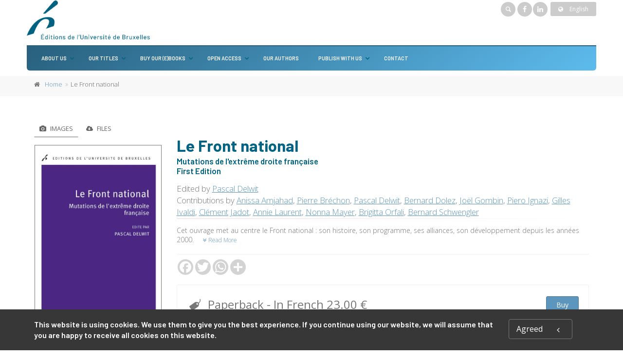

--- FILE ---
content_type: text/html;charset=UTF-8
request_url: https://www.editions-ulb.be/en/book/?gcoi=74530100831840
body_size: 80531
content:
<!DOCTYPE html>
<!--[if IE 9]> <html lang="en" class="ie9"> <!--[endif]-->
<!--[if !IE]><!-->
<html lang="en">
	<!--<![endif]-->

	<head>
		<meta charset="utf-8">
		<meta name="author" content="giantchair.com">
			

	<!-- Facebook Pixel Code -->
	<script>
	!function(f,b,e,v,n,t,s)
	{if(f.fbq)return;n=f.fbq=function(){n.callMethod?n.callMethod.apply(n,arguments):n.queue.push(arguments)};
	if(!f._fbq)f._fbq=n;n.push=n;n.loaded=!0;n.version='2.0';
	n.queue=[];t=b.createElement(e);t.async=!0;
	t.src=v;s=b.getElementsByTagName(e)[0];
	s.parentNode.insertBefore(t,s)}(window,document,'script','https://connect.facebook.net/en_US/fbevents.js');
	fbq('init', '457315399449606');
	fbq('track', 'PageView');
	</script>
	<noscript><img height="1" width="1" src="https://www.facebook.com/tr?id=457315399449606&ev=PageView&noscript=1"/>
	</noscript>
	<!-- End Facebook Pixel Code -->

		<!-- Mobile Meta -->
		<meta name="viewport" content="width=device-width, initial-scale=1.0">
		<!-- Favicon -->
		<link rel="shortcut icon" href="/gcdsimages/favicon.ico">
	
		<!-- Web Fonts -->
		<link href='//fonts.googleapis.com/css?family=Roboto:400,300,300italic,400italic,500,500italic,700,700italic' rel='stylesheet' type='text/css'>
		<link href='//fonts.googleapis.com/css?family=Roboto+Condensed:400,300,300italic,400italic,700,700italic' rel='stylesheet' type='text/css'>
		<link href='//fonts.googleapis.com/css?family=Raleway:700,400,300' rel='stylesheet' type='text/css'>
		<link href='//fonts.googleapis.com/css?family=Lato:900' rel='stylesheet' type='text/css'>
		<link href='//fonts.googleapis.com/css?family=PT+Serif' rel='stylesheet' type='text/css'>
	
		<!-- Cormorant FONTS -->
		<link href="//fonts.googleapis.com/css?family=Cormorant+SC:600" rel="stylesheet">
		<!-- Cinzel+Decorative -->
		<link href="https://fonts.googleapis.com/css?family=Cinzel+Decorative:400,700,900" rel="stylesheet"> 	
			
		<!-- Bootstrap core CSS -->
		<link href="/gcshared/GCresponsiveV1/css/bootstrap.css" rel="stylesheet">

		<!-- Font Awesome CSS -->
		<link href="/gcshared/GCresponsiveV1/fonts/font-awesome/css/font-awesome.css" rel="stylesheet">

		<!-- Fontello CSS -->
		<link href="/gcshared/GCresponsiveV1/fonts/fontello/css/fontello.css" rel="stylesheet">
		
		<!-- Full Calendar CSS file -->
		<link href="/gcshared/GCresponsiveV1/plugins/fullcalendar/fullcalendar.css" rel="stylesheet">
		
		<!-- jPlayer CSS file -->
		<link href="/gcshared/GCresponsiveV1/plugins/jPlayer/css/jplayer.blue.monday.min.css" rel="stylesheet">
			
		<!-- Plugins -->
		<link href="/gcshared/GCresponsiveV1/plugins/magnific-popup/magnific-popup.css" rel="stylesheet">
		
			<!-- LOADING FONTS AND ICONS -->
			<!--Open Sans-->
			<link href="https://fonts.googleapis.com/css?family=Open+Sans:300,300i,400,400i,600,600i,700,700i&display=swap" rel="stylesheet">
			<!--Barlow-->
			<link href="https://fonts.googleapis.com/css?family=Barlow:600,700,800,900,900i&display=swap" rel="stylesheet">
			
			<link rel="stylesheet" type="text/css" href="/gcshared/GCresponsiveV1/plugins/temp/fonts/pe-icon-7-stroke/css/pe-icon-7-stroke.css">
			<link rel="stylesheet" type="text/css" href="/gcshared/GCresponsiveV1/plugins/temp/fonts/font-awesome/css/font-awesome.css">

			<!-- REVOLUTION STYLE SHEETS -->
			<link rel="stylesheet" type="text/css" href="/gcshared/GCresponsiveV1/plugins/temp/css/settings.css">
		
		<link href="/gcshared/GCresponsiveV1/css/animations.css" rel="stylesheet">
		<link href="/gcshared/GCresponsiveV1/plugins/owl-carousel/owl.carousel.css" rel="stylesheet">
		<link href="/gcshared/GCresponsiveV1/plugins/owl-carousel/owl.transitions.css" rel="stylesheet">
		<link href="/gcshared/GCresponsiveV1/plugins/hover/hover-min.css" rel="stylesheet">
		<link href="/gcshared/GCresponsiveV1/plugins/morphext/morphext.css" rel="stylesheet">
		
		<!-- slick slider CSS file -->
		<link href="/gcshared/GCresponsiveV1/plugins/slick-slider/slick.css" rel="stylesheet">
		<link href="/gcshared/GCresponsiveV1/plugins/slick-slider/slick-theme.css" rel="stylesheet">
				
		<!-- jQuery-ui CSS file -->
		<link href="/gcshared/GCresponsiveV1/plugins/jQuery-ui/jquery-ui.css" rel="stylesheet">
		
		<!-- Full Calendar CSS file -->
		<link href="/gcshared/GCresponsiveV1/plugins/fullcalendar/fullcalendar.css" rel="stylesheet">
			
		<!-- datepicker CSS file -->
		<link href="/gcshared/GCresponsiveV1/plugins/datepicker/datepicker.min.css" rel="stylesheet">
				
		<!-- MediaPlayer CSS file -->
		<link href="/gcshared/GCresponsiveV1/plugins/mediaelementPlayer/mediaelementplayer.css" rel="stylesheet">

		<!-- the project core CSS file -->
		<link href="/gcshared/GCresponsiveV1/css/style.css" rel="stylesheet" >

		<!-- Color Scheme -->
		<link href="/gcshared/GCresponsiveV1/css/skins/light_blue.css" rel="stylesheet">
		
				 
		<!-- GCresponsiveV1 css --> 
		<link href="/gcshared/GCresponsiveV1/css/GCresponsiveV1.css?v=1.4.1" rel="stylesheet">
			
		<!-- application custom css -->	
		<link href="/assets/css/ULBpress.css" rel="stylesheet">
			
		
			
							
			<!-- Google Analytics -->
			<script>
			(function(i,s,o,g,r,a,m){i['GoogleAnalyticsObject']=r;i[r]=i[r]||function(){
			(i[r].q=i[r].q||[]).push(arguments)},i[r].l=1*new Date();a=s.createElement(o),
			m=s.getElementsByTagName(o)[0];a.async=1;a.src=g;m.parentNode.insertBefore(a,m)
			})(window,document,'script','https://www.google-analytics.com/analytics.js','ga');
			
			ga('create', 'UA-1969777-59', 'none');
			ga('send', 'pageview');
			</script>
			<!-- End Google Analytics -->
			
			
				
		
		<script async src="https://static.addtoany.com/menu/page.js"></script>
	<link rel="canonical" href="/en/book/?GCOI=74530100831840" /><meta property="og:image" content="https://www.editions-ulb.be/en/resources/titles/74530100831840/images/74530100831840L.jpg">
<meta property="og:image:width" content="666"> 
<meta property="og:image:height" content="1000"> 
<meta property="og:title" content="Le Front national - EUB">
<meta property="og:description" content="Pascal Delwit - Cet ouvrage met au centre le Front national : son histoire, son programme, ses alliances, son développement depuis les années 2000.">
<title>Le Front national - EUB</title>
<meta name="description" content="Pascal Delwit - Cet ouvrage met au centre le Front national : son histoire, son programme, ses alliances, son développement depuis les années 2000.">
<meta name="ROBOTS" content="index,follow">
</head>
	
	
	<body class="no-trans ULBpress">
		
		<!-- scrollToTop -->
		<!-- ================ -->
		<div class="scrollToTop circle"><i class="icon-up-open-big"></i></div>
		
		<!-- page wrapper start -->
		<!-- ================ -->
		<div class="page-wrapper">
				
				<style>
					a, .text-default {
    color: #5C96BD;
}
p {
    line-height: 140% !important;
    }

.btn-default {
    color: #ffffff;
    background-color: #5C96BD;
    border-color: #467697;
}

.header-bottom-line {
    border-bottom: solid 2px #28607e;
}
.headerlogo .container{
    padding-right: 0;
    padding-left: 0;
}
.headerlogo .container:nth-child(2){
    background-color: #F3F4F4;
    padding-right: 15px;
    padding-left: 15px;
    margin-right: auto;
    margin-left: auto;
    border-radius: 0 0 6px 6px;
    margin-bottom: 10px;
}
.headerlogo .container:nth-child(2){
background: rgb(40,96,126);
background: linear-gradient(142deg, rgba(40,96,126,1) 0%, rgba(93,187,237,1) 100%);
}

#logo img{
transition:all 0.4s;
}
.navbar .navbar-nav {
    text-transform:uppercase;
}
.navbar-default .navbar-nav > li > a {
    font-size: 11px;
border:none;
color:#fff;
}
.navbar-nav > li > .dropdown-menu {
    border-radius: 0 0 6px 6px;
}
.navbar-default .navbar-nav > li > a:last-child{
    border-radius:0 0 6px 6px;
}
.navbar-default .navbar-nav .dropdown-menu > li > a {
    padding: 10px;
    border-bottom:none;
    font-size: 11px;
    
}

.main-navigation .navbar-nav > .open > a, .main-navigation .navbar-nav > .open > a:hover, .main-navigation .navbar-nav > .open > a:focus, .main-navigation .navbar-nav > .dropdown > a:focus {
    border-right: none;
    border-left: none;
}
.dropdown > a:before {
    right: 5px;
}
.black{color:#000;}

@media (min-width: 768px){
    .main-navigation .navbar-nav > li.dropdown a.dropdown-toggle {
        padding: 15px 20px 15px 15px;
    }
    .main-navigation .navbar-nav > li.dropdown:first-child a.dropdown-toggle {
        padding: 15px 20px 15px 15px;
    }
}
.gcoi-list-updated {
    padding: 5px 12px;
}
.gcoi-list-updated .book-link {
    border: none;
    border-radius: 5px;
    background-color:#F3F4F4;
}
.dark-translucent-bg:after, .default-translucent-bg:after {

background: rgb(136,43,71);
background: linear-gradient(142deg, rgba(136,43,71,1) 0%, rgba(222,8,79,1) 100%);
}

.default-translucent-bg .dark-translucent-bg:after{
background: none;
}


.footer h2.title {
    font-size: 16px;
    text-transform: uppercase;
    margin-bottom: 10px;
}
.logo-footer{
    margin-bottom:10px
}

table.bmStyle{
margin:2rem 0
}
table.bmStyle td, th{
padding:8px;
}
.banner.parallax, .banner.light-translucent-bg, .banner.dark-translucent-bg, .banner.default-translucent-bg {
    min-height: 180px;
    padding-top: 40px;
    padding-bottom: 20px;
    margin-bottom:3rem;
}

.fa-inbox:before {
    content: "\f02d";
color:#fff;
}
.icon-circle {
    color: rgb(136,43,71);
    border-color: transparent;
    font-size: 16px !important;
    width: 28px !important;
    height: 28px !important;
    line-height: 26px !important;
    background-color: transparent;
    border: none;
}
.media:hover .icon {
    background-color: transparent;
    color: #006383;
    border: none;
}
. BMportraitBox{
display:inline-block;

}
.BMportraitBox p.bio{
text-align:justify;
}
.chapeau{
font-size:18px;
font-weight:500;
}
.numbaPill{
width: 70px;
    height: 70px;
    background: #37607c;
    color: white;
    font-weight: bold;
    font-size: 2.5em;
    text-align: center;
    line-height: 70px;
    border-radius: 50px;
    margin: 10px;
}
div.numbaPill.two{
background:#3d6886;
}
div.numbaPill.three{
background:#437191;
}
div.numbaPill.four{
background:#49799b;
}
div.numbaPill.five{
background:#4f82a5;
}
div.numbaPill.six{
background:#548aaf;
}
div.numbaPill.seven{
background:#5a93ba;
}
div.numbaPill.eight{
background:#609cc4;
}
div.numbaPill.nine{
background:#66a4ce;
}
div.numbaPill.ten{
background:#6cadd9;
}
div.numbaPill.eleven{
background:#72b5e3;
}

#timelineBG{
background-color: #fff;
  font-family: Helvetica, sans-serif;
}

/* The actual timeline (the vertical ruler) */
#timeline {
  position: relative;
  max-width: 1200px;
  margin: 0 auto 30px;
}
#timeline::before {
    content: "";
    position: absolute;
    width: 18px;
    height:6px;
    background-color: #006383;
    top: 0;
    left: 50%;
    margin-left: -9px;
}
/* The actual timeline (the vertical ruler) */
#timeline::after {
  content: "";
  position: absolute;
  width: 6px;
  background-color: #006383;
  top: 0;
  bottom: 0;
  left: 50%;
  margin-left: -3px;
}

/* Container around content */
#timeline .tlcontainer {
  padding: 10px 15px;
  position: relative;
  background-color: inherit;
  width: 50%;
}
#timeline .timing{
color:#C32E51;
font-weight:bold;
}

/* The circles on the timeline */
#timeline .tlcontainer::after {
  content: "";
  position: absolute;
  width: 25px;
  height: 25px;
  right: -13px;
  background-color: white;
  border: 4px solid #006383;
  top: 33px;
  border-radius: 50%;
  z-index: 1;
}

/* Place the container to the left */
#timeline .left {
  left: 0;
	text-align:right;
}

/* Place the container to the right */
#timeline .right {
  left: 50%;
}

/* Add arrows to the left container (pointing right) */
/*#timeline .left::before {
  content: "";
  height: 0;
  position: absolute;
  top: 22px;
  width: 0;
  z-index: 1;
  right: 30px;
  border: medium solid #efefef;
  border-width: 10px 0 10px 10px;
  border-color: transparent transparent transparent #efefef;
}
*/
/* Add arrows to the right container (pointing left) */
/*#timeline .right::before {
  content: "";
  height: 0;
  position: absolute;
  top: 22px;
  width: 0;
  z-index: 1;
  left: 30px;
  border: medium solid #efefef;
  border-width: 10px 10px 10px 0;
  border-color: transparent #efefef transparent transparent;
}*/

/* Fix the circle for containers on the right side */
#timeline .right::after {
  left: -13px;
}

/* The actual content */
#timeline .content {
  padding: 0 15px;
  background-color: #fff;
  position: relative;
  border-radius: 6px;
}
#timeline .content p {
    margin-bottom: 5px;
}

/* Media queries - Responsive timeline on screens less than 600px wide */
@media screen and (max-width: 900px) {

.news-letter-container .title {
    font-size:18px !important;
}
}
/* Media queries - Responsive timeline on screens less than 600px wide */
@media screen and (max-width: 600px) {
.page-wrapper {
    padding: 10px;
}
#timeline h2 {
    font-size:1.2em;
font-weight:bold;
  }

.navbar.navbar-default{
border: none;
    background-color: transparent;
}
.navbar-nav > li > .dropdown-menu {
    border-radius: 0;
}
.headerlogo .header-dropdown-buttons .btn-group > .btn[data-original-title=" Shopping cart "], .headerlogo .header-dropdown-buttons .btn-group > .btn[data-original-title=" My account "]{
display:none;
}
.news-letter-container .title {
    text-align:center;
}
}


				</style>		
				
<div id="page-start"></div>
			<!-- cookies alert container -->		
			
				<div class="cookies-container  dark-bg footer-top  full-width-section">
					<div class="container">
						<div class="row">
							<div class="col-md-12">
								<div class="row">
									<div class="col-sm-10">
										<h2>This website is using cookies. We use them to give you the best experience. If you continue using our website, we will assume that you are happy to receive all cookies on this website.</h2>
									</div>
									<div class="col-sm-2">
										<p class="no-margin"><a href="#" class="accept-btn btn btn-animated btn-lg btn-gray-transparent " onClick="acceptMe();"> Agreed  <i class="fa fa-angle-left pl-20"></i></a></p>
									</div>
								</div>
							</div>
						</div>
					</div>
				</div>
				

			<!-- header-container start -->
			<div class="header-container">
			 
				
				<header class="header   fixed  clearfix headerlogo">
					
					<div class="container">
						<div class="header-bottom-line">
						<div class="row">
							<div class="col-md-4">
								<div id="logo" class="logo main-logo">
																			
									
										<div class="media" style="margin:0">
											<div class="media-left"><a href="https://www.editions-ulb.be/en"><img id="logo_img" 
											src="/gcdsimages/ULBpress.png" alt="logo" 
											style="height:80px"></a></div>
											<div class="media-body"></div>
										</div>
									
								</div>
								
							
								<!-- header-left start -->
								<!-- ================ -->
								<div class="header-left clearfix">
									<!-- header dropdown buttons -->
									<div class="header-dropdown-buttons visible-xs ">
										<div class="btn-group dropdown">
											<button type="button" data-placement="bottom" title=" Search " class="btn dropdown-toggle searchbarshow" data-toggle="dropdown"><i class="icon-search"></i></button>
											<ul class="dropdown-menu dropdown-menu-right dropdown-animation">
												<li>
													<form role="search" class="search-box margin-clear" method="get" action="https://www.editions-ulb.be/en/search/">
														<input type="hidden" name="fa" value="results">
															
														 
																<input type="hidden" class="form-control" id="csrftoken" value="0CAF0E89E645ADD3C64E63346C904E97899DE279" name="csrftoken">
														  		
														<div class="form-group has-feedback">
															<input type="text" class="form-control lowercase" value="" placeholder=" Search " name="searchtext">
															<i class="icon-search form-control-feedback" id="quicksearchbutton"></i>
															<a href="https://www.editions-ulb.be/en/advancedsearch/" class="lowercase pull-right"> Advanced Search </a>
														</div>
													</form>
												</li>
											</ul>
										</div>
										<div class="btn-group ">
											
											<a data-toggle="tooltip" data-placement="bottom" title=" Shopping cart "  href="/en/cart" class="btn dropdown-toggle"><i class="icon-basket-1"></i></a> 
											
									
										</div>
										<div class="btn-group ">
											<a data-toggle="tooltip" data-placement="bottom" title=" My account " href="/en/account" class="btn dropdown-toggle"><i class="fa fa-user"></i></a>
											
										</div>
												
									</div>
									<!-- header dropdown buttons end-->
								</div>
								<!-- header-left end -->
							</div>
							<div class="col-md-8">

								<!-- header-top-second start -->
								<!-- ================ -->
								<div id="header-top-second"  class="clearfix text-right">
									<div class="header-dropdown-buttons header-top-search">
										<div class="btn-group dropdown hidden-xs ">
											<button type="button"  class="btn dropdown-toggle searchbarshow" data-toggle="dropdown"><i class="icon-search"></i></button>
											<ul class="dropdown-menu dropdown-menu-right dropdown-animation">
												<li>
													<form role="search" class="search-box margin-clear" method="get" action="https://www.editions-ulb.be/en/search/">
														<input type="hidden" name="fa" value="results">
														
																<input type="hidden" class="form-control" id="csrftoken" value="0CAF0E89E645ADD3C64E63346C904E97899DE279" name="csrftoken">
														  		
														<div class="form-group has-feedback">
															<input type="text" class="form-control lowercase" value="" placeholder=" Search " name="searchtext">
															<i class="icon-search form-control-feedback" id="quicksearchbutton"></i>
															<a href="https://www.editions-ulb.be/en/advancedsearch/" class="lowercase pull-right"> Advanced Search </a>
														</div>
													</form>
												</li>
											</ul>
										</div>
									</div>
									
									<ul class="social-links circle small clearfix hidden-xs">
										<li class="facebook"><a target="_blank" href="https://www.facebook.com/editionsulb"><i class="fa fa-facebook"></i></a></li>
										<li class="linkedin"><a target="_blank" href="https://www.linkedin.com/company/editions-universite-bruxelles/about/?viewAsMember=true"><i class="fa fa-linkedin"></i></a></li>
									</ul>
									<div class="social-links hidden-lg hidden-md hidden-sm circle small mobile-view">
										<div class="btn-group dropdown">
											<button type="button" class="btn dropdown-toggle" data-toggle="dropdown"><i class="fa fa-share-alt"></i></button>
											<ul class="dropdown-menu dropdown-animation">
												<li class="facebook"><a target="_blank" href="https://www.facebook.com/editionsulb"><i class="fa fa-facebook"></i></a></li>
												<li class="linkedin"><a target="_blank" href="https://www.linkedin.com/company/editions-universite-bruxelles/about/?viewAsMember=true"><i class="fa fa-linkedin"></i></a></li>
											</ul>
										</div>
									</div>
										
<div class="btn-group dropdown">
			<button type="button" class="btn dropdown-toggle btn-default btn-sm" data-toggle="dropdown">
			<i class="fa fa-globe pr-10"></i> English </button>
			<ul class="dropdown-menu dropdown-menu-right dropdown-animation">
				  
				   <li>
						<a href="https://www.editions-ulb.be/fr/book/?gcoi=74530100831840" class="btn btn-default btn-xs">Français</a>
						
				   </li>
				   
		  </ul>
</div> 
								</div>
								<!-- header-top-second end -->
							</div>
						</div>
						</div>
					</div>
					
					<div class="container">
						<div class="row">
							<div class="col-md-2 fixed-header-logo">
								<div id="logo" class="logo">
																				
									
										<div class="media" style="margin:0">
											<div class="media-left"><a href="https://www.editions-ulb.be/en"><img id="logo_img" 
											src="/gcdsimages/ULBpress.png" alt="logo" 
											style="height:80px"></a></div>
											<div class="media-body"></div>
										</div>
									
								</div>
							</div>
							<div class="col-md-10 header-menu">
					
								<!-- header-right start -->
								<!-- ================ -->
								<div class="header-right clearfix">
									
									
								<!-- main-navigation start -->
								<!-- classes: -->
								<!-- "onclick": Makes the dropdowns open on click, this the default bootstrap behavior e.g. class="main-navigation onclick" -->
								<!-- "animated": Enables animations on dropdowns opening e.g. class="main-navigation animated" -->
								<!-- "with-dropdown-buttons": Mandatory class that adds extra space, to the main navigation, for the search and cart dropdowns -->
								<!-- ================ -->
								<div class="main-navigation  animated with-dropdown-buttons">
									<!-- navbar start -->
									<!-- ================ -->
									<nav class="navbar navbar-default" role="navigation">
										<div class="container-fluid">

											<!-- Toggle get grouped for better mobile display -->
											<div class="navbar-header">
												<button type="button" class="navbar-toggle" data-toggle="collapse" data-target="#navbar-collapse-1">
													<span class="sr-only">Toggle navigation</span>
													<span class="icon-bar"></span>
													<span class="icon-bar"></span>
													<span class="icon-bar"></span>
												</button>
												
											</div>

											<!-- Collect the nav links, forms, and other content for toggling -->
											<div class="collapse navbar-collapse" id="navbar-collapse-1">
												<!-- main-menu -->
												<ul class="nav navbar-nav ">
													
														
														<!-- mega-menu start -->
        													
		<li class="dropdown ">
		<a class="dropdown-toggle" data-toggle="dropdown" >About us</a>
														<ul class="dropdown-menu">
														
														<li >
   <a  href="/en/info/?fa=presentation">Who we are</a>
   </li>
<li >
   <a  href="/en/info/?fa=Notreequipe">Our team</a>
</li>
<li >
   <a  href="/en/info/?fa=notregouvernance">Our governance</a>
</li>
	
															
														</ul>
													</li>
<!-- mega-menu end --> <!-- mega-menu start -->
        													
		<li class="dropdown ">
		<a class="dropdown-toggle" data-toggle="dropdown" >Our titles</a>
														<ul class="dropdown-menu">
														
														<li >
   <a  href="/en/collection/">Series</a>
   </li>
<li >
   <a  href="/en/review/">Journals</a>
   </li>
<li >
   <a  href="/en/ebooks">Ebooks</a>
   </li>
<li >
   <a  href="/en/collection/?collection_ID=41">Others</a>
   </li>
<li >
<a href="/en/book/?GCOI=74530100421490">Catalogue</a>
</li>	
															
														</ul>
													</li>
<!-- mega-menu end --> <!-- mega-menu start -->
        													
		<li class="dropdown ">
		<a class="dropdown-toggle" data-toggle="dropdown" >Buy our (e)books</a>
														<ul class="dropdown-menu">
														
														<li >
   <a  href="/en/info/?fa=librairie">For Bookstores</a>
   </li>
<li >
   <a  href="/en/info/?fa=particulier">For Individuals</a>
   </li>
<li >
   <a  href="/en/info/?fa=bibliothecaire">For Librarians </a>
   </li>	
															
														</ul>
													</li>
<!-- mega-menu end --> <!-- mega-menu start -->
        													
		<li class="dropdown ">
		<a class="dropdown-toggle" data-toggle="dropdown" >Open Access</a>
														<ul class="dropdown-menu">
														
														<li >
   <a  href="/en/info/?fa=OAPolitique">Our Open Access policy</a>
   </li>
<li >
   <a  href="/en/info/?fa=publierOA">Publish in Open Access </a></li>
<li >
   <a  href="/en/info/?id=99">Our titles in Open Access </a></li>	
															
														</ul>
													</li>
<!-- mega-menu end --> <li class="">
	<a  href="https://www.editions-ulb.be/en/author">Our authors</a>	
</li> <!-- mega-menu start -->
        													
		<li class="dropdown ">
		<a class="dropdown-toggle" data-toggle="dropdown" >Publish with us</a>
														<ul class="dropdown-menu">
														
														<li >
   <a  href="/en/info/?fa=PublierEUB">Why ÉUB?</a>
   </li>
<li >
   <a  href="/en/info/?fa=etapesEUB">Our publishing process</a>
   </li>
<li >
   <a  href="/en/info/?fa=text94">Our peer review policy</a>
   </li>
<li >
   <a  href="/en/info/?fa=consignes">Our guidelines</a>
   </li>	
															
														</ul>
													</li>
<!-- mega-menu end --> 													
		<li >
		<a  href="https://www.editions-ulb.be/en/contactus">Contact</a>
														
		</li>


													
													
												</ul>
												<!-- main-menu end -->
												
											
												
											</div>

										</div>
									</nav>
									<!-- navbar end -->

								</div>
								<!-- main-navigation end -->	
								</div>
								<!-- header-right end -->
					
							</div>
						</div>
					</div>
					
				</header>
				<!-- header end -->
			</div>
			<!-- header-container end --> <!-- breadcrumb name for default Start-->

<!-- breadcrumb name for default End-->
<!-- breadcrumb start -->
		<!-- ================ -->
		
			<div class="breadcrumb-container ">
				<div class="container">
					<ol class="breadcrumb">
						<li><i class="fa fa-home pr-10"></i><a href="https://www.editions-ulb.be/en">Home</a></li>
						
							
							<li class="active">Le Front national</li>
							
					</ol>
				</div>		
			</div>
		
<!-- breadcrumb end --> 
<!-- main-container start -->
<!-- ================ -->
<section class="main-container full-width-adjust">

	<div class="container">
		<div class="row">

			<!-- main start -->
			<!-- ================ -->
			<div class="main col-md-12">

				<div class="row">
					<div class="col-md-3">
						<!-- pills start -->
						<!-- ================ -->
						<!-- Nav tabs -->
						
							
							<ul class="nav nav-pills" role="tablist">
							<li class="active" role="presentation"><a href="#pill-1" role="tab" data-toggle="tab" title="images" id="tab-1" aria-selected="true" aria-controls="pill-1"><i class="fa fa-camera pr-5 fadeInDown animated infinite"></i> Images </a></li>
							
								<li role="presentation"><a href="#pill-3" role="tab" data-toggle="tab" title="download files" id="tab-3" aria-selected="true" aria-controls="pill-3"><i class="fa fa-cloud-download pr-5  fadeInDown animated infinite"></i> Files </a></li>
									
						</ul>
						
						
						<!-- Tab panes -->
						<div class="tab-content clear-style">
							<div class="tab-pane active" id="pill-1" aria-labelledby="tab-1">
								<div class="owl-carousel content-slider-with-large-controls">
									<div class="overlay-container overlay-visible">
										
										<img src="/resources/titles/74530100831840/images/74530100831840L.jpg"  alt="" />
												<a href="/resources/titles/74530100831840/images/74530100831840L.jpg" class="popup-img overlay-link" title="book cover"><i class="icon-plus-1"></i></a>
												
										
									</div>
										
								</div>
							</div>
							
								
								<div class="tab-pane uppercase" id="pill-3" aria-labelledby="tab-3">
									Downloads 
									<ul class="list-icons">
										
											<li><div class="">								
		
						
						<i class="fa fa-cloud-download pr-5"></i>
						
							<a href="/resources/download.cfm?GCOI=74530100831840&thefile=1519.pdf&securityToken=E96D488BD32B1496B57A6687BB635B68.cfusion" 
						   onclick="javascript: pageTracker._trackPageview('/downloads/74530100831840/Introduction');">
					   	
								<strong>
									Introduction
								</strong>
							
							</a>
					
					(
					pdf 678 KB
					)
					
				
			
				<div> </div>
				
</div>				</li>
										
									</ul>
								</div>
							
							
						</div><!-- pills end -->
						
					</div>
					<div class="col-md-9 pv-30">
						<!-- page-title start -->
						<!-- ================ -->
						<h1 class="page-title book-title">Le Front national</h1>
						<h2 class="book-subtitle">Mutations de l'extrême droite française <br>
							First Edition 
						</h2>
						
							
										<div class="titleRolePersons">
											Edited by  <a href="https://www.editions-ulb.be/en/author/?person_ID=52">Pascal Delwit</a>
										</div>
									
										<div class="titleRolePersons">
											Contributions by  <a href="https://www.editions-ulb.be/en/author/?person_ID=1584">Anissa Amjahad</a>, <a href="https://www.editions-ulb.be/en/author/?person_ID=96">Pierre Bréchon</a>, <a href="https://www.editions-ulb.be/en/author/?person_ID=52">Pascal Delwit</a>, <a href="https://www.editions-ulb.be/en/author/?person_ID=1585">Bernard Dolez</a>, <a href="https://www.editions-ulb.be/en/author/?person_ID=1586">Joël Gombin</a>, <a href="https://www.editions-ulb.be/en/author/?person_ID=1587">Piero Ignazi</a>, <a href="https://www.editions-ulb.be/en/author/?person_ID=570">Gilles Ivaldi</a>, <a href="https://www.editions-ulb.be/en/author/?person_ID=160">Clément Jadot</a>, <a href="https://www.editions-ulb.be/en/author/?person_ID=1588">Annie Laurent</a>, <a href="https://www.editions-ulb.be/en/author/?person_ID=1589">Nonna Mayer</a>, <a href="https://www.editions-ulb.be/en/author/?person_ID=1590">Brigitta Orfali</a>, <a href="https://www.editions-ulb.be/en/author/?person_ID=1591">Bernard Schwengler</a>
										</div>
											
						
						<div class="separator-2"></div>
						<!-- page-title end -->
						
							<div class="description-container">	
								
									<p>Cet ouvrage met au centre le Front national : son histoire, son programme, ses alliances, son développement depuis les années 2000.
									<a href="#longerdescr" class="btn-sm-link read-more-btn" style="white-space:nowrap" data-toggle="collapse"><i class="fa fa-angle-double-down text-default"></i> Read More </a> </p>
									
									<div id="longerdescr" class="collapse">
											
											<p>L’élection présidentielle du 22 avril 2007 et le scrutin législatif qui l’a suivie ont été une terrible désillusion pour Jean-Marie Le Pen et le Front national (FN). Après avoir dominé l’agenda politique et médiatique durant les années quatre-vingt-dix et créé une secousse inédite dans le système politique lors des élections présidentielles de 2002, le FN était ramené à une expression électorale et un poids politique extrêmement modestes. Ce résultat, en phase avec le mouvement de déclin observé dans les années 2000, est confirmé au scrutin municipal de 2008 où l’extrême droite française est évanescente. D’aucuns évoquent alors la fin sans gloire de Jean-Marie Le Pen et de son parti. <br><br>À la veille des élections présidentielles et législatives de 2012, la présentation et le regard sont pourtant tout autres. En janvier 2011, Marine Le Pen a « hérité » de la présidence du parti ; trente-neuf ans après l’accession de son père à cette même présidence. Le Front national a opéré une percée aux élections cantonales du printemps 2011 et les enquêtes d’opinion créditent Marine Le Pen de scores oscillant entre 15 et 20% des intentions de vote pour le premier tour de la présidentielle. <br><br>Après le pain noir, le pain blanc ? Les choses sont indubitablement plus nuancées. Dans un environnement européen où l’extrême droite a (re)trouvé des couleurs dans certains États, une nouvelle analyse approfondie du phénomène frontiste s’imposait, tant il est vrai que le déclin politico-électoral de la deuxième moitié des années 2000 avait asséché les recherches consacrées au Front national. <br><br>L’ouvrage, qui rassemble des contributions de spécialistes réputés de l’extrême droite française, retrace et analyse tour à tour l’histoire du Front national, les rapports du FN à l’extrême droite européenne, le modèle organisationnel et militant du parti, ses axes idéologiques et programmatiques, de même que son implantation électorale et la question des alliances politico-électorales. Enfin, trois zones de force du Front national, dissemblables dans leur profil, sont très finement observées : le Nord-Pas-de-Calais, l’Alsace et Provence-Alpes-Côte d’Azur. 
									</div>
								
								<hr class="mb-10">	
							</div>		
							
						
						<div class="clearfix mb-20 social-container ">
							<style>
							/* Make the AddToAny follow buttons fully rounded. */
							.a2a_kit .a2a_svg { border-radius: 50% !important;}							
							</style>
							<div class="a2a_kit a2a_kit_size_32 a2a_default_style" data-a2a-icon-color="lightgrey">
    							<a class="a2a_button_facebook"></a>
   								<a class="a2a_button_twitter"></a>
    							<a class="a2a_button_whatsapp"></a>
    							<a class="a2a_dd"></a>
							</div>
						
						</div>
							
	

<style>
.product{
    font-size: 14px ;
	line-height:40px;
}

.DRM {
    font-size: 0.85em ;
    z-index:100;
    cursor:pointer;
}

.formatName{
	font-weight:bold;	
}

.formatmessage{
	padding-left:30px;	
}

.listPrice{
	text-decoration:line-through;	
}

.NotifyButton{
 margin: 2px 0;
}
		
.emailNotify{
 padding-right: 2px;
}
	
 
.cartPagetext {
	font-size: 11px;
}	

.retailericon {
	     margin: 0 2px;
	/*margin-bottom: -0.2em;*/
	display: inline-block;
}	

.retailericon:hover { 
	-moz-box-shadow: 0 0 2px #ccc; 
	-webkit-box-shadow: 0 0 2px #ccc; 
	box-shadow: 0 0 2px #ccc; 
} 
  
</style>

		<div class="full-width-adjust p-20 bordered clearfix buy-button-container">
				
		<div class="clearfix mb-10 formatbuyblock">
				<span class="product price"><i class="icon-tag pr-10 buybullet"></i>Paperback 
			
			<span class="priceInfo">- In French </span>

			
					<span class="directPrice">23.00&nbsp;&euro;</span>
				
				</span>
				
				<div class="product elements-list pull-right clearfix">
					
										
					<form action="https://shop.pub-ulb.be/cart/add/frompartner/9782800415192" method="post" target="_blank" style="margin:0;">
						<input type="hidden" class="partner" name="ean" value="9782800415192">
						<input type="hidden" class="partner" name="partner" value="3">
							<button class="buyButton margin-clear btn btn-default">Buy</button>
					</form>
				</div>				
				
		</div>
	
		<div class="pull-right clearfix small">	
			<img src="/gcshared/images/info.gif" height="18" width="18" alt="Info" align="middle" style="float:left"> Purchase this book on the website of our partner 
		</div>	
	
		</div>
	
					</div>
				</div>
			</div>
			<!-- main end -->

		</div>
	</div>
</section>
<!-- main-container end --> 
<!-- section start -->
<!-- ================ -->
<section class="pv-30 white-bg">
<div class="container">
	<div class="row">
		<div class="col-md-8 tabWidth">
			<!-- Nav tabs -->
			<ul class="nav nav-tabs style-4 tablist-heading" role="tablist">
				
					<li class="active" role="presentation"><a href="#h2tabDetails" role="tab" data-toggle="tab"><i class="fa fa-files-o pr-5"></i>
						Specifications </a></li>
					<li role="presentation"><a href="#h2tabFormats" role="tab" data-toggle="tab"><i class="fa fa-cubes pr-5"></i>
						Formats </a></li>
					
						<li role="presentation"><a href="#h2tabReviews" role="tab" data-toggle="tab"><i class="fa fa-newspaper-o pr-5"></i> 
						Reviews </a></li>
					
						<li role="presentation"><a href="#h2tabtableContents" role="tab" data-toggle="tab"><i class="fa fa-list-ul pr-5"></i> 
						Contents </a></li>
					
						<li role="presentation"><a href="#h2tabExtraits" role="tab" data-toggle="tab"><i class="fa fa-book pr-5"></i> 
						Excerpt </a></li>
					
				
				
			</ul>
			<!-- Tab panes -->
			<div class="tab-content padding-top-clear padding-bottom-clear">
				
				<div class="tab-pane fade in active " id="h2tabDetails">
					<h4 class="space-top"> Specifications </h4>
					<hr>
					<dl class="dl-horizontal">
						<dt> Publisher </dt>
<dd> 	
		<a href="https://www.editions-ulb.be/en/publisher/?publisher_ID=40">Éditions de l'Université de Bruxelles</a>
	
</dd>



			<dt>Edited by</dt>
			<dd class="contrib-list">
		 <a href="https://www.editions-ulb.be/en/author/?person_ID=52">Pascal Delwit</a><span>,</span> 
			<dt>Contributions by</dt>
			<dd class="contrib-list">
		 <a href="https://www.editions-ulb.be/en/author/?person_ID=1584">Anissa Amjahad</a>, <a href="https://www.editions-ulb.be/en/author/?person_ID=96">Pierre Bréchon</a>, <a href="https://www.editions-ulb.be/en/author/?person_ID=52">Pascal Delwit</a>, <a href="https://www.editions-ulb.be/en/author/?person_ID=1585">Bernard Dolez</a>, <a href="https://www.editions-ulb.be/en/author/?person_ID=1586">Joël Gombin</a>, <a href="https://www.editions-ulb.be/en/author/?person_ID=1587">Piero Ignazi</a>, <a href="https://www.editions-ulb.be/en/author/?person_ID=570">Gilles Ivaldi</a>, <a href="https://www.editions-ulb.be/en/author/?person_ID=160">Clément Jadot</a>, <a href="https://www.editions-ulb.be/en/author/?person_ID=1588">Annie Laurent</a>, <a href="https://www.editions-ulb.be/en/author/?person_ID=1589">Nonna Mayer</a>, <a href="https://www.editions-ulb.be/en/author/?person_ID=1590">Brigitta Orfali</a>, <a href="https://www.editions-ulb.be/en/author/?person_ID=1591">Bernard Schwengler</a><span>,</span> 
			<dt>Introduction by</dt>
			<dd class="contrib-list">
		 <a href="https://www.editions-ulb.be/en/author/?person_ID=52">Pascal Delwit</a><span>,</span> 
	<dt> Collection </dt>
	<dd>	
		 
				  <a href="https://www.editions-ulb.be/en/collection/?collection_id=20">Political Science | n&deg; 47</a> 
	</dd>

	<dt> ISSN </dt>
	<dd> 13786571</dd>

	<dt> Language </dt>
	<dd> French</dd>
<dt> Supporting Website </dt>
			<dd><a target="_blank" href="http://www.oapen.org/search?identifier=1005558" 
						class="btn btn-animated btn-default btn-sm">Oapen.org<i class="pl-10 fa fa-globe"></i></a></dd>
			
		<dt> Publisher Category </dt> 
		<dd> 
					<a href="https://www.editions-ulb.be/en/catalog/?cat_id=214">Publishers own classification</a> > 
					<a href="https://www.editions-ulb.be/en/catalog/?cat_id=221">Political Science</a> </dd>
	
		<dt>BISAC Subject Heading</dt> <dd>POL015000 POLITICAL SCIENCE / Political Process / Political Parties</dd>
	
		<dt>Onix Audience Codes</dt> <dd>06 Professional and scholarly</dd>
	
		<dt>CLIL (Version 2013-2019) </dt> <dd>3283 SCIENCES POLITIQUES</dd>
	
		
	<dt> Subject Scheme Identifier Code </dt>
	<dd> Thema subject category: Political parties and party platforms<br>
			
	</dd>															
	
					</dl>
					<hr>
				</div>
				<div class="tab-pane fade " id="h2tabFormats">
					
					       					
					
						<h4 class="space-top">Paperback</h4>
							<hr>
							<dl class="dl-horizontal">
								
	<dt> Publication Date  </dt><dd>06 February 2012</dd>					

	<dt> ISBN-13  </dt><dd>978-2-8004-1519-2</dd>					

	<dt> Extent  </dt>
	<dd> Main content page count : 248 
	</dd>					

	<dt> Code  </dt><dd>1519</dd>					

		<dt> Dimensions  </dt><dd>160 x 240 x 12 cm</dd>					
	
		<dt> Weight  </dt><dd>381 grams</dd>					
	
		<dt>ONIX XML</dt>
		<dd><a href="../onix/?isbn=9782800415192" target="new">Version 2.1</a>,
					 <a href="../onix/3/?isbn=9782800415192" target="new">Version 3</a></dd>					

							</dl>
							<hr>	
						
					
				</div>
				
				<div class="tab-pane fade " id="h2tabGBSPreview">
					<style>
						#viewerCanvas table{display:none;}
					</style>
					<h4 class="space-top"> Google Book Preview </h4><hr>
					<div id="viewerCanvas" style="width: 720px; height: 1000px; background-color: gray; display:none"></div>
					
				</div>
				
				<div class="tab-pane fade" id="h2tabReviews">
					
					
					   	   <!-- comment start -->
								<div class="comment clearfix">
									<div class="comment-avatar">
										<img class="img-circle" src="/gcshared/GCresponsiveV1/images/avatar.jpg" alt="avatar">
									</div>
									<header>
										<h3>Review</h3>
										<div class="comment-meta"> 
											
													 - <a href="https://www.cairn.info/revue-francaise-de-science-politique-2013-6-page-1193.htm#" target="_blank"><i>Revue française de science politique</i>, 63/6, p. 1204-1205.</a>
												Nov 1, 2013
											
										</div>
									</header>
									<dl class="dl-horizontal">
										
											<dt> Source  </dt>
											<dd>
												 Benjamin Biard	
											</dd>
										 
											<dt></dt>
											<dd><a target="_blank" href="https://www.cairn.info/revue-francaise-de-science-politique-2013-6-page-1193.htm#" class="btn btn-animated btn-default btn-sm">https://www.cairn.info/revue-francaise-de-science-<i class="pl-10 fa fa-globe"></i></a></dd>		
										
										
									</dl>
									<div class="comment-content">
										<div class="comment-body clearfix">
											
											
	<a name="1section"></a>
	<!--StartFragment-->"<!--StartFragment-->La richesse de cet ouvrage est qu'il aborde le phénomène sous différents angles d'approche grâce aux douze auteurs mobilisés.<!--EndFragment-->"<!--EndFragment-->
<div></div>

											<p></p>
											
										</div>
									</div>
								</div>
					
					
					
					   	   <!-- comment start -->
								<div class="comment clearfix">
									<div class="comment-avatar">
										<img class="img-circle" src="/gcshared/GCresponsiveV1/images/avatar.jpg" alt="avatar">
									</div>
									<header>
										<h3>Article</h3>
										<div class="comment-meta"> 
											
													 - <a href="https://www.scienceshumaines.com/front-national-les-raisons-d-une-ascension_fr_31658.html" target="_blank">'Front national : les raisons d'une ascension', <i>Sciences humaines</i>, 254.</a>
												Dec 1, 2013
											
										</div>
									</header>
									<dl class="dl-horizontal">
										
											<dt> Source  </dt>
											<dd>
												 Jean-Vincent Holeindre	
											</dd>
										 
											<dt></dt>
											<dd><a target="_blank" href="https://www.scienceshumaines.com/front-national-les-raisons-d-une-ascension_fr_31658.html" class="btn btn-animated btn-default btn-sm">https://www.scienceshumaines.com/front-national-le<i class="pl-10 fa fa-globe"></i></a></dd>		
										
										
									</dl>
									<div class="comment-content">
										<div class="comment-body clearfix">
											
											
	<a name="2section"></a>
	<!--StartFragment-->"<!--StartFragment-->Cet ouvrage rassemble des contributions de spécialistes de l'extrême droite française."<!--EndFragment-->
<div></div>

											<p></p>
											
										</div>
									</div>
								</div>
					
					
					
					   	   <!-- comment start -->
								<div class="comment clearfix">
									<div class="comment-avatar">
										<img class="img-circle" src="/gcshared/GCresponsiveV1/images/avatar.jpg" alt="avatar">
									</div>
									<header>
										<h3>Article</h3>
										<div class="comment-meta"> 
											 
													- 'Un électorat protéiforme partagé par la fiscalité entre le Nord et le Sud', <i>Le Figaro</i>, p. 13. Nov 13, 2013
											
										</div>
									</header>
									<dl class="dl-horizontal">
										
											<dt> Source  </dt>
											<dd>
												 Josseline Abonneau	
											</dd>
										 
									</dl>
									<div class="comment-content">
										<div class="comment-body clearfix">
											
											
	<a name="3section"></a>
	<!--StartFragment-->"Passant au crible quarante ans de résultats électoraux du Front national, Pascal Delwit [...] met en lumière la plasticité géographique et sociologique du vote frontiste dans son ouvrage collectif consacré aux mutations de l'extrême droite française."<!--EndFragment-->
<div></div>

											<p></p>
											
										</div>
									</div>
								</div>
					
					
					
					   	   <!-- comment start -->
								<div class="comment clearfix">
									<div class="comment-avatar">
										<img class="img-circle" src="/gcshared/GCresponsiveV1/images/avatar.jpg" alt="avatar">
									</div>
									<header>
										<h3>Review</h3>
										<div class="comment-meta"> 
											 
													- <i>La revue Aide-mémoire</i>, 61. Supplément, p. 3. Jul 1, 2012
											
										</div>
									</header>
									<dl class="dl-horizontal">
										
											<dt> Source  </dt>
											<dd>
												 Michel Recloux	
											</dd>
										 
									</dl>
									<div class="comment-content">
										<div class="comment-body clearfix">
											
											
	<a name="4section"></a>
	<!--StartFragment-->"[...] les articles, de fond et de référence, retracent et analyse l'histoire du FN, ses rapports aux autres partis en Europe, son organisation, ses militants, etc."<!--EndFragment-->
<div></div>

											<p></p>
											
										</div>
									</div>
								</div>
					
					
					
					   	   <!-- comment start -->
								<div class="comment clearfix">
									<div class="comment-avatar">
										<img class="img-circle" src="/gcshared/GCresponsiveV1/images/avatar.jpg" alt="avatar">
									</div>
									<header>
										<h3>Interview</h3>
										<div class="comment-meta"> 
											
													 - <a href="https://www2.ulb.ac.be/espritlibre/docs/juin2012.pdf" target="_blank">'Extrême droite en mutation', <i>Esprit libre</i>, 23, p. 23.</a>
												Jun 1, 2012
											
										</div>
									</header>
									<dl class="dl-horizontal">
										
											<dt> Source  </dt>
											<dd>
												 Pascal Delwit and Nathalie Gobbe	
											</dd>
										 
											<dt></dt>
											<dd><a target="_blank" href="https://www2.ulb.ac.be/espritlibre/docs/juin2012.pdf" class="btn btn-animated btn-default btn-sm">https://www2.ulb.ac.be/espritlibre/docs/juin2012.p<i class="pl-10 fa fa-globe"></i></a></dd>		
										
										
									</dl>
									<div class="comment-content">
										<div class="comment-body clearfix">
											
											
	<a name="5section"></a>
	<!--StartFragment-->"Pascal Delwit a publié [...] le livre « Le Front national. Mutations de l'extrême droite française ». À quelques semaines des 40 ans du FN, Pascal Delwit commente le paysage de l'extrême droite en France et en Europe."<!--EndFragment-->
<div></div>

											<p></p>
											
										</div>
									</div>
								</div>
					
					
					
					   	   <!-- comment start -->
								<div class="comment clearfix">
									<div class="comment-avatar">
										<img class="img-circle" src="/gcshared/GCresponsiveV1/images/avatar.jpg" alt="avatar">
									</div>
									<header>
										<h3>Review</h3>
										<div class="comment-meta"> 
											 
													- 'Salon de lecture : la Belgique, André Cools, le FN dans les livres politiques de février', <i>RTLinfo.be</i>. Feb 27, 2012
											
										</div>
									</header>
									<dl class="dl-horizontal">
										
											<dt> Source  </dt>
											<dd>
												 Fabrice Grosfilley	
											</dd>
										 
									</dl>
									<div class="comment-content">
										<div class="comment-body clearfix">
											
											
	<a name="6section"></a>
	<!--StartFragment-->"Pour tous ceux qui veulent comprendre sérieusement, et dans la nuance, le phénomène Le Pen c'est un ouvrage de référence indiscutable."<!--EndFragment-->
<div></div>

											<p></p>
											
										</div>
									</div>
								</div>
					
					
					
					   	   <!-- comment start -->
								<div class="comment clearfix">
									<div class="comment-avatar">
										<img class="img-circle" src="/gcshared/GCresponsiveV1/images/avatar.jpg" alt="avatar">
									</div>
									<header>
										<h3>Interview</h3>
										<div class="comment-meta"> 
											
													 - <a href="https://marsactu.fr/le-vote-fn-devrait-progresser-dans-les-zones-pavillonnaires/" target="_blank">'Le vote FN devrait progresser dans les zones pavillonnaires', <i>Marsactu</i>.</a>
												Apr 11, 2012
											
										</div>
									</header>
									<dl class="dl-horizontal">
										
											<dt> Source  </dt>
											<dd>
												 Joël Gombin and Jean-Marie Leforestier	
											</dd>
										 
											<dt></dt>
											<dd><a target="_blank" href="https://marsactu.fr/le-vote-fn-devrait-progresser-dans-les-zones-pavillonnaires/" class="btn btn-animated btn-default btn-sm">https://marsactu.fr/le-vote-fn-devrait-progresser-<i class="pl-10 fa fa-globe"></i></a></dd>		
										
										
									</dl>
									<div class="comment-content">
										<div class="comment-body clearfix">
											
											
	<a name="7section"></a>
	<div></div>

											<p></p>
											
										</div>
									</div>
								</div>
					
					
					
					   	   <!-- comment start -->
								<div class="comment clearfix">
									<div class="comment-avatar">
										<img class="img-circle" src="/gcshared/GCresponsiveV1/images/avatar.jpg" alt="avatar">
									</div>
									<header>
										<h3>Interview</h3>
										<div class="comment-meta"> 
											
													 - <a href="https://www.lecho.be/journal/ipaper/20120310/#paper/echo/12" target="_blank">'Très difficile pour Marine Le Pen d'être au second tour', <i>L'Écho</i>, p. 12.</a>
												Mar 10, 2012
											
										</div>
									</header>
									<dl class="dl-horizontal">
										
											<dt> Source  </dt>
											<dd>
												 Pascal Delwit and Alain Narinx	
											</dd>
										 
											<dt></dt>
											<dd><a target="_blank" href="https://www.lecho.be/journal/ipaper/20120310/#paper/echo/12" class="btn btn-animated btn-default btn-sm">https://www.lecho.be/journal/ipaper/20120310/#pape<i class="pl-10 fa fa-globe"></i></a></dd>		
										
										
									</dl>
									<div class="comment-content">
										<div class="comment-body clearfix">
											
											
	<a name="8section"></a>
	<!--StartFragment-->"La France risque-t-elle de revivre un « 21 avril », comme en2002, lorsque Jean-Marie Le Pen s'était hissé au second tour de l'élection présidentielle ? À six semaines du premier tour, l'analyse de Pascal Delwit, politologue à l’ULB et coauteur d’un ouvrage rassemblant la contribution de plusieurs experts sur le Front national."<!--EndFragment-->
<div></div>

											<p></p>
											
										</div>
									</div>
								</div>
					
					
						
					
				</div>
				
			<div class="tab-pane fade " id="h2tabtableContents">
					<h4 class="space-top"> Contents </h4>
					<hr>
					<dl>
	<dd>Introduction | Pascal D<small>ELWIT</small></dd>
</dl>

<dl>
	<dd>Les étapes du Front national (1972-2011) | Pascal D<small>ELWIT</small></dd>
</dl>

<dl>
	<dd>Le Front national et les autres. Influence et évolutions | Piero I<small>GNAZI</small></dd>
</dl>

<dl>
	<dd>Le modèle organisationnel du Front national | Anissa A<small>MJAHAD</small> et Clément J<small>ADOT</small></dd>
</dl>

<dl>
	<dd>Le Front national : un engagement contestataire ou une adhésion de conviction | Birgitta O<small>RFALI</small></dd>
</dl>

<dl>
	<dd>Permanences et évolutions de l'idéologie frontiste | Gilles I<small>VALDI</small></dd>
</dl>

<dl>
	<dd>Le Front national et les élections | Pascal D<small>ELWIT</small></dd>
</dl>

<dl>
	<dd>De Jean-Marie à Marine Le Pen : l'électorat du Front national a-t-il changé ? | Nonna M<small>AYER</small></dd>
</dl>

<dl>
	<dd>La droite à l’épreuve du Front national | Pierre B<small>RÉCHON</small></dd>
</dl>

<dl>
	<dd>Voix sans élus. Le vote Front national dans la région Nord-Pas-de-Calais | Bernard D<small>OLEZ</small>, Annie&nbsp;L<small>AURENT</small></dd>
</dl>

<dl>
	<dd>Le Front national en Provence-Alpes-Côte d’Azur | Joël G<small>OMBIN</small></dd>
</dl>

<dl>
	<dd>L’Alsace ou le vote Front national dans une région de droite | Bernard S<small>CHWENGLER</small></dd>
</dl>

<dl>
	<dd>Conclusion | Pascal D<small>ELWIT</small></dd>
</dl>

<dl>
	<dd>Orientation bibliographique</dd>
</dl>

<dl>
	<dd>Liste des auteurs</dd>
</dl>

					<hr>
			</div>	
		
			<div class="tab-pane fade " id="h2tabExtraits">
				<h4 class="space-top"> Excerpt </h4>
				<hr>
				
							<h4 class="space-top">Introduction</h4>
							<dl class="dl-horizontal">
								
									<div class="extra-medialink">
										
										
												
												<a href="/resources/download.cfm?GCOI=74530100831840&thefile=1519.pdf&securityToken=E96D488BD32B1496B57A6687BB635B68.cfusion">1519.pdf</a>
												 	
												
											<a href="/resources/download.cfm?GCOI=74530100831840&thefile=1519.pdf&securityToken=E96D488BD32B1496B57A6687BB635B68.cfusion">
										
										
								
											
												(
												pdf 677.40 KB
												)
												
											</a>
										
									</div>	
								
							<hr>
						
			</div>
			
	</div>
</div>

<!-- sidebar start -->
<!-- ================ -->
	
	<aside class="col-md-4 col-lg-3 col-lg-offset-1 sidebar-container">
		<div class="sidebar">
			<div class="block clearfix">
				<h3 class="title"><span class="text-muted">Related</span> <span class="text-default">titles</span></h3>
				<div class="separator-2"></div>									
				
					<div class="clearfix">
						
						<div  class="carousel side-bar-slider slide" >
							
						</div>
						
					</div>
				

					<div class="media margin-clear">
						
						<div class="media-left">
							<div class="overlay-container">
								<img class="media-object xscover" src="/resources/titles/74530100050280/images/74530100050280XS.jpg" alt="blog-thumb">
								<a href="https://www.editions-ulb.be/en/book/?gcoi=74530100050280" class="overlay-link small" alt="cover"><i class="fa fa-link">related</i></a>
							</div>
						</div>
						<div class="media-body">
							<h6 class="media-heading"><a href="https://www.editions-ulb.be/en/book/?gcoi=74530100050280">Nationalisme et pouvoir en République de Moldavie</a></h6>
							
						</div>
						<hr>
						
					</div>
				

					<div class="media margin-clear">
						
						<div class="media-left">
							<div class="overlay-container">
								<img class="media-object xscover" src="/resources/titles/74530100079010/images/74530100079010XS.jpg" alt="blog-thumb">
								<a href="https://www.editions-ulb.be/en/book/?gcoi=74530100079010" class="overlay-link small" alt="cover"><i class="fa fa-link">related</i></a>
							</div>
						</div>
						<div class="media-body">
							<h6 class="media-heading"><a href="https://www.editions-ulb.be/en/book/?gcoi=74530100079010">De Le Pen à Trump : le défi populiste</a></h6>
							
						</div>
						<hr>
						
					</div>
				

					<div class="media margin-clear">
						
						<div class="media-left">
							<div class="overlay-container">
								<img class="media-object xscover" src="/resources/titles/74530100142820/images/74530100142820XS.jpg" alt="blog-thumb">
								<a href="https://www.editions-ulb.be/en/book/?gcoi=74530100142820" class="overlay-link small" alt="cover"><i class="fa fa-link">related</i></a>
							</div>
						</div>
						<div class="media-body">
							<h6 class="media-heading"><a href="https://www.editions-ulb.be/en/book/?gcoi=74530100142820">Religion et nationalisme</a></h6>
							
						</div>
						<hr>
						
					</div>
				

					<div class="media margin-clear">
						
						<div class="media-left">
							<div class="overlay-container">
								<img class="media-object xscover" src="/resources/titles/74530100240240/images/74530100240240XS.jpg" alt="blog-thumb">
								<a href="https://www.editions-ulb.be/en/book/?gcoi=74530100240240" class="overlay-link small" alt="cover"><i class="fa fa-link">related</i></a>
							</div>
						</div>
						<div class="media-body">
							<h6 class="media-heading"><a href="https://www.editions-ulb.be/en/book/?gcoi=74530100240240">L'Italie, alliée ou victime de l’Allemagne nazie ?</a></h6>
							
						</div>
						<hr>
						
					</div>
				

					<div class="media margin-clear">
						
						<div class="media-left">
							<div class="overlay-container">
								<img class="media-object xscover" src="/resources/titles/74530100329180/images/74530100329180XS.jpg" alt="blog-thumb">
								<a href="https://www.editions-ulb.be/en/book/?gcoi=74530100329180" class="overlay-link small" alt="cover"><i class="fa fa-link">related</i></a>
							</div>
						</div>
						<div class="media-body">
							<h6 class="media-heading"><a href="https://www.editions-ulb.be/en/book/?gcoi=74530100329180">Extrême droite et pouvoir en Europe. The extreme right parties and power in Europe</a></h6>
							
						</div>
						<hr>
						
					</div>
				
				
			</div>
		</div>
	</aside>
	<!-- sidebar end -->

</div>
</div>
</section>
<!-- section end --> <!-- footer top start -->
<!-- ================ -->
<div class="news-letter-container dark-translucent-bg default-hovered footer-top animated-text full-width-section">
	<div class="container">
		<div class="row">
			<div class="col-md-12">
				<div class="call-to-action text-center">
					<div class="row">
					
						
						<div class="col-sm-8">
							<h2 class="title">Would you like to know our latest releases?</h2><h2 class="title">keep up to date and subscribe</h2>
						</div>
						<div class="col-sm-4">
							<!-- Newsletter trigger modal -->
							<p class="mt-10">
								<a href="/newsletter/" class="btn btn-animated btn-lg btn-gray-transparent" >
										Newsletter<i class="fa fa-newspaper-o pl-20"></i>
								</a>
							</p>
						</div>
					</div>
				</div>
			</div>
		</div>
	</div>
</div>
<!-- footer top end --> <!-- footer start (Add "dark" class to #footer in order to enable dark footer) -->
			<!-- ================ -->
			<footer id="footer" class="clearfix ">

				<!-- .footer start -->
				<!-- ================ -->
				<div class="footer">
					<div class="container">
						<div class="footer-inner">
							<div class="row">
								<div class="col-md-3">
									<div class="footer-content">
										<div class="logo-footer">
											<img src="/gcdsimages/ULBpress.png" alt="logo" width=140 class="inline"></div>
											<p>is the publishing house of the Université libre de Bruxelles. Since its inception in 1972 it has developed a catalogue of more than 450 titles, covering the main fields in the Humanities and Social Sciences, Mathematics, as well as Statistics. <a href="/info/?fa=presentation">more</a></p>

<div class="separator-2"> </div>

<nav>
<ul class="nav nav-pills nav-stacked">
	<li><a href="https://www.ulb.be" target="_blank">Université libre de Bruxelles</a></li>
        <li><a href="http://digitheque.ulb.ac.be/" target="_blank">Digithèque</a></li>

	<li><a href="/info/?fa=infoslegales">Legal Information</a></li>
</ul><br/>
<a href="https://www.ulb.be" target="_blank"  title="Université libre de Bruxelles"><img src="/html/WYSIWYGfiles/images/logo-ulb-footer.png" alt="Université libre de Bruxelles" width="120"/></a>
</nav>

									</div>
								</div>
								<div class="col-md-3">
									<div class="footer-content">
										
										<h2 class="title">
											Latest releases </h2>
										<div class="separator-2"></div>
										
										
											<div class="media margin-clear">
												<div class="media-left">
													<div class="overlay-container">
														<img class="media-object xscover" src="/resources/titles/74530100061410/images/74530100061410XS.jpg" alt="blog-thumb">
														<a href="https://www.editions-ulb.be/en/book/?gcoi=74530100061410" class="overlay-link small"><i class="fa fa-link">cover</i></a>
													</div>
												</div>
												<div class="media-body">
													<h6 class="media-heading"><a href="https://www.editions-ulb.be/en/book/?gcoi=74530100061410">La main et l'esprit</a></h6>
													<p class="small margin-clear"><i class="fa fa-calendar pr-10"></i>Jan 15, 2026</p>
												</div>
												<hr>
											</div>
										
											<div class="media margin-clear">
												<div class="media-left">
													<div class="overlay-container">
														<img class="media-object xscover" src="/resources/titles/74530100299140/images/74530100299140XS.jpg" alt="blog-thumb">
														<a href="https://www.editions-ulb.be/en/book/?gcoi=74530100299140" class="overlay-link small"><i class="fa fa-link">cover</i></a>
													</div>
												</div>
												<div class="media-body">
													<h6 class="media-heading"><a href="https://www.editions-ulb.be/en/book/?gcoi=74530100299140">Ankara, miroir de la Turquie moderne</a></h6>
													<p class="small margin-clear"><i class="fa fa-calendar pr-10"></i>Jan 15, 2026</p>
												</div>
												<hr>
											</div>
										
											<div class="media margin-clear">
												<div class="media-left">
													<div class="overlay-container">
														<img class="media-object xscover" src="/resources/titles/74530100981510/images/74530100981510XS.jpg" alt="blog-thumb">
														<a href="https://www.editions-ulb.be/en/book/?gcoi=74530100981510" class="overlay-link small"><i class="fa fa-link">cover</i></a>
													</div>
												</div>
												<div class="media-body">
													<h6 class="media-heading"><a href="https://www.editions-ulb.be/en/book/?gcoi=74530100981510">Solbosch</a></h6>
													<p class="small margin-clear"><i class="fa fa-calendar pr-10"></i>Jan 15, 2026</p>
												</div>
												<hr>
											</div>
										
											<div class="media margin-clear">
												<div class="media-left">
													<div class="overlay-container">
														<img class="media-object xscover" src="/resources/titles/74530100936340/images/74530100936340XS.jpg" alt="blog-thumb">
														<a href="https://www.editions-ulb.be/en/book/?gcoi=74530100936340" class="overlay-link small"><i class="fa fa-link">cover</i></a>
													</div>
												</div>
												<div class="media-body">
													<h6 class="media-heading"><a href="https://www.editions-ulb.be/en/book/?gcoi=74530100936340">Les armes</a></h6>
													<p class="small margin-clear"><i class="fa fa-calendar pr-10"></i>Dec 4, 2025</p>
												</div>
												<hr>
											</div>
										
										
										<div class="">
											<a href="https://www.editions-ulb.be/en/newreleases" class="link-dark"><i class="fa fa-plus-circle pl-5 pr-5"></i> more books </a>	
										</div>
									</div>
								</div>
								<div class="col-md-3">
									<div class="footer-content">
										
									
											<h2 class="title">Subjects</h2>
											<div class="separator-2"></div>
											<nav class="mb-20">
												
													
															<ul class="nav nav-pills nav-stacked list-style-icons category-footer">
															
																 
																<li>
																	<a href="https://www.editions-ulb.be/en/catalog/?cat_id=238">
																		<span class="icon-list-left"><i class="fa fa-chevron-circle-right"></i> </span>
																		<span class="detail-list">Architecture</span>
																	</a>
																</li>	
																											
															
																 
																<li>
																	<a href="https://www.editions-ulb.be/en/catalog/?cat_id=230">
																		<span class="icon-list-left"><i class="fa fa-chevron-circle-right"></i> </span>
																		<span class="detail-list">Art(s) & Archeology</span>
																	</a>
																</li>	
																											
															
																 
																<li>
																	<a href="https://www.editions-ulb.be/en/catalog/?cat_id=231">
																		<span class="icon-list-left"><i class="fa fa-chevron-circle-right"></i> </span>
																		<span class="detail-list">Business & Economics</span>
																	</a>
																</li>	
																											
															
																 
																<li>
																	<a href="https://www.editions-ulb.be/en/catalog/?cat_id=237">
																		<span class="icon-list-left"><i class="fa fa-chevron-circle-right"></i> </span>
																		<span class="detail-list">Gender Studies</span>
																	</a>
																</li>	
																											
															
																 
																<li>
																	<a href="https://www.editions-ulb.be/en/catalog/?cat_id=233">
																		<span class="icon-list-left"><i class="fa fa-chevron-circle-right"></i> </span>
																		<span class="detail-list">Geography & Environment</span>
																	</a>
																</li>	
																											
															
																 
																<li>
																	<a href="https://www.editions-ulb.be/en/catalog/?cat_id=229">
																		<span class="icon-list-left"><i class="fa fa-chevron-circle-right"></i> </span>
																		<span class="detail-list">History</span>
																	</a>
																</li>	
																											
															
																 
																<li>
																	<a href="https://www.editions-ulb.be/en/catalog/?cat_id=224">
																		<span class="icon-list-left"><i class="fa fa-chevron-circle-right"></i> </span>
																		<span class="detail-list">Language(s) & Literature(s)</span>
																	</a>
																</li>	
																											
															
																 
																<li>
																	<a href="https://www.editions-ulb.be/en/catalog/?cat_id=232">
																		<span class="icon-list-left"><i class="fa fa-chevron-circle-right"></i> </span>
																		<span class="detail-list">Law</span>
																	</a>
																</li>	
																											
															
																 
																<li>
																	<a href="https://www.editions-ulb.be/en/catalog/?cat_id=236">
																		<span class="icon-list-left"><i class="fa fa-chevron-circle-right"></i> </span>
																		<span class="detail-list">Mathematics</span>
																	</a>
																</li>	
																											
															
																 
																<li>
																	<a href="https://www.editions-ulb.be/en/catalog/?cat_id=227">
																		<span class="icon-list-left"><i class="fa fa-chevron-circle-right"></i> </span>
																		<span class="detail-list">Philosophy</span>
																	</a>
																</li>	
																											
															
																 
																<li>
																	<a href="https://www.editions-ulb.be/en/catalog/?cat_id=221">
																		<span class="icon-list-left"><i class="fa fa-chevron-circle-right"></i> </span>
																		<span class="detail-list">Political Science</span>
																	</a>
																</li>	
																											
															
																 
																<li>
																	<a href="https://www.editions-ulb.be/en/catalog/?cat_id=228">
																		<span class="icon-list-left"><i class="fa fa-chevron-circle-right"></i> </span>
																		<span class="detail-list">Psychology & Education</span>
																	</a>
																</li>	
																											
															
																 
																<li>
																	<a href="https://www.editions-ulb.be/en/catalog/?cat_id=234">
																		<span class="icon-list-left"><i class="fa fa-chevron-circle-right"></i> </span>
																		<span class="detail-list">Religious Studies</span>
																	</a>
																</li>	
																											
															
																 
																<li>
																	<a href="https://www.editions-ulb.be/en/catalog/?cat_id=235">
																		<span class="icon-list-left"><i class="fa fa-chevron-circle-right"></i> </span>
																		<span class="detail-list">Sciences & Medicine</span>
																	</a>
																</li>	
																											
															
																 
																<li>
																	<a href="https://www.editions-ulb.be/en/catalog/?cat_id=226">
																		<span class="icon-list-left"><i class="fa fa-chevron-circle-right"></i> </span>
																		<span class="detail-list">Sociology & Anthropology</span>
																	</a>
																</li>	
																											
																
															</ul>
																
											</nav>
										
									</div>	
									
								</div>
								<div class="col-md-3">
									<div class="footer-content">
										
										
										    <h2 class="title">Contact</h2>

<div class="separator-2"> </div>



<ul class="nav nav-pills nav-stacked list-style-icons">
	<li>
	<div class="media-left no-padding"> </div>

	<div class="media-body">
<b>Éditions de l'Université de Bruxelles</b><br>
26 Avenue Paul Héger<br />
	B - 1000 Bruxelles<br />
	Belgique <br>
Tel :   +32 2 650.37.99
</div>
	</li>
	
	
</ul>

<p class="mr-tp15"><a class="btn btn-gray-transparent btn-sm btn-hvr hvr-shutter-out-horizontal" href="/contactus/">Contact us</a></p>


<ul class="social-links circle animated-effect-1">

<li class="facebook"><a target="_blank" href="https://www.facebook.com/editionsulb"><i class="fa fa-facebook"></i></a></li>

<li class="linkedin"><a target="_blank" href="https://www.linkedin.com/company/editions-universite-bruxelles"><i class="fa fa-linkedin"></i></a></li>

											
</ul>

										
										
										
										
									</div>
								</div>
							</div>
						</div>
					</div>
				</div>
				<!-- .footer end -->

				<!-- .subfooter start -->
				<!-- ================ -->
				<div class="subfooter">
					<div class="container">
						<div class="subfooter-inner">
							<div class="row">
								<div class="col-md-12">
									<p class="text-center">
									Copyright © 2026, EUB. Powered by <a target="_blank" href="http://giantchair.com">GiantChair</a>. All Rights Reserved</p>
								</div>
							</div>
						</div>
					</div>
				</div>
				<!-- .subfooter end -->

			</footer>
			<!-- footer end --> 


</div>

		<!-- page-wrapper end -->

		<!-- JavaScript files placed at the end of the document so the pages load faster -->
		<!-- ================================================== -->
		<!-- Jquery and Bootstap core js files -->
		
		<script type="text/javascript" src="/gcshared/GCresponsiveV1/plugins/jqueryv3/jquery-3.3.1.min.js"></script>
		<script type="text/javascript" src="/gcshared/GCresponsiveV1/plugins/jqueryv3/jquery-migrate-3.0.1.min.js"></script>
		<script type="text/javascript" src="/gcshared/GCresponsiveV1/js/bootstrap.min.js"></script>
		
		<!--full calendar moment-->
		<script type="text/javascript" src="/gcshared/GCresponsiveV1/plugins/fullcalendar/moment.min.js"></script>

		<!-- Modernizr javascript -->
		<script type="text/javascript" src="/gcshared/GCresponsiveV1/plugins/modernizr.js"></script>
			
				  <!-- REVOLUTION JS FILES -->
				<script type="text/javascript" src="/gcshared/GCresponsiveV1/plugins/rslider-new/js/jquery.themepunch.tools.min.js"></script>
				<script type="text/javascript" src="/gcshared/GCresponsiveV1/plugins/rslider-new/js/jquery.themepunch.revolution.min.js"></script>
		
		        
		        <!-- SLIDER REVOLUTION 5.0 EXTENSIONS  (Load Extensions only on Local File Systems !  The following part can be removed on Server for On Demand Loading) -->
				<script type="text/javascript" src="/gcshared/GCresponsiveV1/plugins/rslider-new/js/extensions/revolution.extension.actions.min.js"></script>
				<script type="text/javascript" src="/gcshared/GCresponsiveV1/plugins/rslider-new/js/extensions/revolution.extension.carousel.min.js"></script>
				<script type="text/javascript" src="/gcshared/GCresponsiveV1/plugins/rslider-new/js/extensions/revolution.extension.kenburn.min.js"></script>
				<script type="text/javascript" src="/gcshared/GCresponsiveV1/plugins/rslider-new/js/extensions/revolution.extension.layeranimation.min.js"></script>
				<script type="text/javascript" src="/gcshared/GCresponsiveV1/plugins/rslider-new/js/extensions/revolution.extension.migration.min.js"></script>
				<script type="text/javascript" src="/gcshared/GCresponsiveV1/plugins/rslider-new/js/extensions/revolution.extension.navigation.min.js"></script>
				<script type="text/javascript" src="/gcshared/GCresponsiveV1/plugins/rslider-new/js/extensions/revolution.extension.parallax.min.js"></script>
				<script type="text/javascript" src="/gcshared/GCresponsiveV1/plugins/rslider-new/js/extensions/revolution.extension.slideanims.min.js"></script>
				<script type="text/javascript" src="/gcshared/GCresponsiveV1/plugins/rslider-new/js/extensions/revolution.extension.video.min.js"></script>
		
		
		        <script type="text/javascript">function setREVStartSize(e){                                    
					try{ e.c=jQuery(e.c);var i=jQuery(window).width(),t=9999,r=0,n=0,l=0,f=0,s=0,h=0;
						if(e.responsiveLevels&&(jQuery.each(e.responsiveLevels,function(e,f){f>i&&(t=r=f,l=e),i>f&&f>r&&(r=f,n=e)}),t>r&&(l=n)),f=e.gridheight[l]||e.gridheight[0]||e.gridheight,s=e.gridwidth[l]||e.gridwidth[0]||e.gridwidth,h=i/s,h=h>1?1:h,f=Math.round(h*f),"fullscreen"==e.sliderLayout){var u=(e.c.width(),jQuery(window).height());if(void 0!=e.fullScreenOffsetContainer){var c=e.fullScreenOffsetContainer.split(",");if (c) jQuery.each(c,function(e,i){u=jQuery(i).length>0?u-jQuery(i).outerHeight(!0):u}),e.fullScreenOffset.split("%").length>1&&void 0!=e.fullScreenOffset&&e.fullScreenOffset.length>0?u-=jQuery(window).height()*parseInt(e.fullScreenOffset,0)/100:void 0!=e.fullScreenOffset&&e.fullScreenOffset.length>0&&(u-=parseInt(e.fullScreenOffset,0))}f=u}else void 0!=e.minHeight&&f<e.minHeight&&(f=e.minHeight);e.c.closest(".rev_slider_wrapper").css({height:f})                    
					}catch(d){console.log("Failure at Presize of Slider:"+d)}                        
				};</script>
			
	
		
		<!-- Isotope javascript -->
		<script type="text/javascript" src="/gcshared/GCresponsiveV1/plugins/isotope/isotope.pkgd.min.js"></script>
		
		<!-- Magnific Popup javascript -->
		<script type="text/javascript" src="/gcshared/GCresponsiveV1/plugins/magnific-popup/jquery.magnific-popup.min.js"></script>
		
		<!-- Appear javascript -->
		<script type="text/javascript" src="/gcshared/GCresponsiveV1/plugins/waypoints/jquery.waypoints.min.js"></script>

		<!-- Count To javascript -->
		<script type="text/javascript" src="/gcshared/GCresponsiveV1/plugins/jquery.countTo.js"></script>
		
		<!-- Parallax javascript -->
		<script src="/gcshared/GCresponsiveV1/plugins/jquery.parallax-1.1.3.js"></script>

		<!--form -->
		<script src="/gcshared/GCresponsiveV1/plugins/jquery.validate.js"></script>
			
		
		<!-- Morphext -->
		<script type="text/javascript" src="/gcshared/GCresponsiveV1/plugins/morphext/morphext.min.js"></script>

		<!-- Owl carousel javascript -->
		<script type="text/javascript" src="/gcshared/GCresponsiveV1/plugins/owl-carousel/owl.carousel.js"></script>

		<!-- Owl carousel javascript -->
		<script type="text/javascript" src="/gcshared/GCresponsiveV1/plugins/jcarousel/jquery.jcarousel.min.js"></script>
		
		<!-- Background Video -->
		<script src="/gcshared/GCresponsiveV1/plugins/vide/jquery.vide.js"></script>
		
		<!-- SmoothScroll javascript -->
		<script type="text/javascript" src="/gcshared/GCresponsiveV1/plugins/jquery.browser.js"></script>
		<script type="text/javascript" src="/gcshared/GCresponsiveV1/plugins/SmoothScroll.js"></script>
		
		<!-- Full Calendar Scripts -->
		<script type="text/javascript" src="/gcshared/GCresponsiveV1/plugins/fullcalendar/fullcalendar.min.js"></script>
		<script type="text/javascript" src="/gcshared/GCresponsiveV1/plugins/fullcalendar/fullcalendar.lang.min.js"></script>
	
		
		
		<!-- datepicker Scripts -->
		<script type="text/javascript" src="/gcshared/GCresponsiveV1/plugins/datepicker/datepicker.min.js"></script>

		<!-- slick slider Scripts -->
		<script type="text/javascript" src="/gcshared/GCresponsiveV1/plugins/slick-slider/slick.js"></script>

		<!-- Custom Scripts -->
		<script type="text/javascript" src="/gcshared/GCresponsiveV1/js/custom.js"></script>
		<script type="text/javascript" src="/gcshared/GCresponsiveV1/js/customogone.js?d=A6E46556-C73D-EC5B-AA0E28B2919B541F"></script>
	
		
		<!-- Go to www.addthis.com/dashboard to customize your tools -->
		<script type="text/javascript" src="//s7.addthis.com/js/300/addthis_widget.js#pubid=ra-5e6a14f91b119d42"></script>
		
		<!-- jquery.easing.1.3 for animation -->
		<script type="text/javascript" src="/gcshared/GCresponsiveV1/js/jquery.easing.1.3.js"></script>
		
		<!-- jPlayer Scripts -->
		<script type="text/javascript" src="/gcshared/GCresponsiveV1/plugins/jPlayer/js/jquery.jplayer.min.js"></script>
		
		
		<!-- alert permission for cookies -->
		<script type="text/javascript" src="/gcshared/GCresponsiveV1/js/cookieslaw.js"></script>
		
		<!-- google recaptcha -->
		<script src='https://www.google.com/recaptcha/api.js?hl=en'></script>
		
		
			<!-- pdf jQuery.gdocViewer-->
			<script type="text/javascript" src="/gcshared/GCresponsiveV1/plugins/jquery.gdocsviewer.js"></script>
		
			<!-- pdf jQuery.mediaElemntPlayer-->
			<script type="text/javascript" src="/gcshared/GCresponsiveV1/plugins/mediaelementPlayer/mediaelementplayer.js"></script>
		
		
		<script type="text/javascript" src="/gcshared/GCresponsiveV1/js/jquery-watch.min.js"></script>
		
		<!-- Initialization of Plugins -->
		<script type="text/javascript" src="/gcshared/GCresponsiveV1/js/template.js?v=1.4.1"></script>
		
		
	
	<meta name="ROBOTS" content="NOODP">
	
</body>
</html>
	
	
